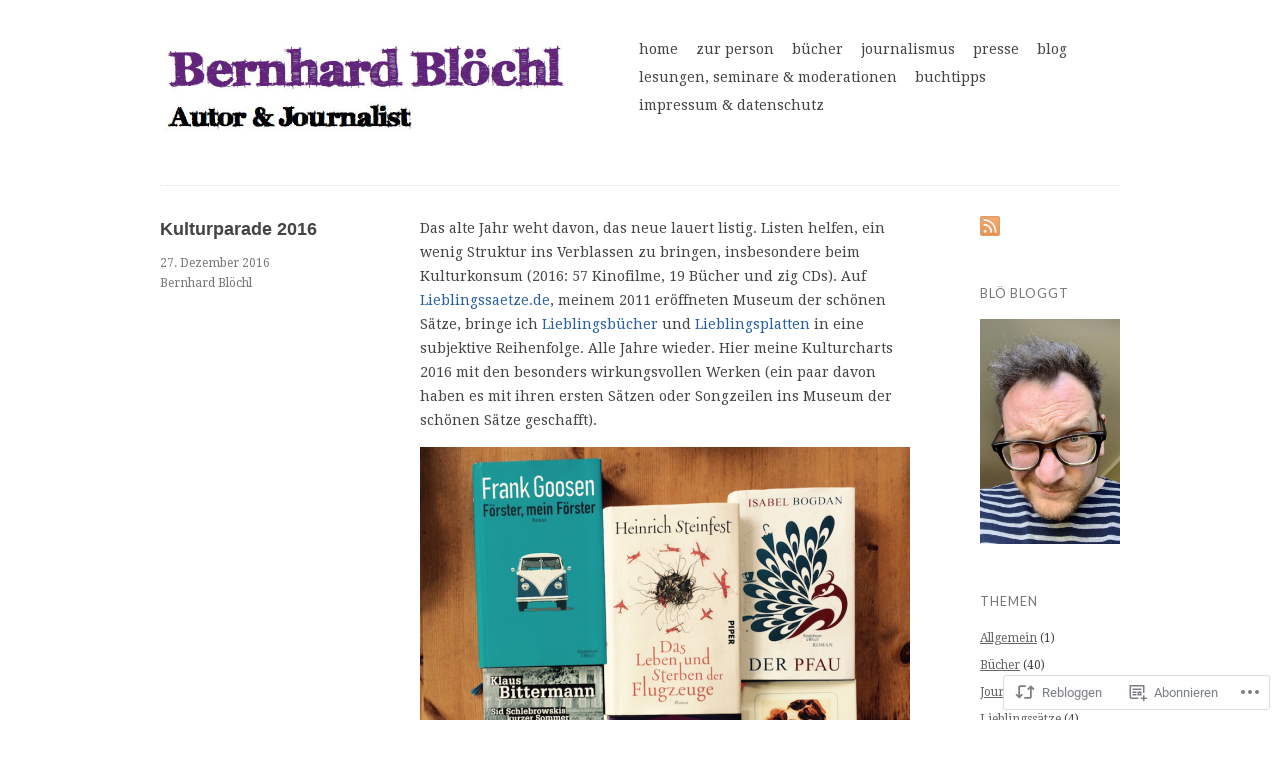

--- FILE ---
content_type: text/css
request_url: https://bernhardbloechl.de/wp-content/themes/premium/react/style.css?m=1583272272i&cssminify=yes
body_size: 3803
content:
html, body, div, span, applet, object, iframe, h1, h2, h3, h4, h5, h6, p, blockquote, pre, a, abbr, acronym, address, big, cite, code, del, dfn, em, font, img, ins, kbd, q, s, samp, small, strike, strong, sub, sup, tt, var, b, u, i, center, dl, dt, dd, ol, ul, li, fieldset, form, label, legend, table, caption, tbody, tfoot, thead, tr, th, td{margin:0;padding:0;border:0;outline:0;font-size:100%;vertical-align:baseline;background:transparent}body{line-height:1}ol, ul{list-style:none}blockquote, q{quotes:none}table{border-collapse:collapse;border-spacing:0}img{-ms-interpolation-mode:bicubic}body{font-size:87.5%;font-family:Helvetica,Arial,sans-serif;color:#444}a:link, a:visited{color:#275ea0;text-decoration:none}a:hover{color:#434c6d}#wrapper{max-width:960px;margin:0 auto;padding:20px;background:#fff}#content{margin:20px 0 5px 0}#sidebar{margin:20px 0 5px 0}.clear:after,
li.comment:after{content:".";display:block;height:0;clear:both;visibility:hidden}div.skip-content{display:none}#header{padding:0 0 20px 0;text-align:center;border-bottom:1px dotted #e3e3e3}#title{font-size:1.714285714em}#title a:link,
#title a:visited{color:#444;text-decoration:none}#title a:hover{color:#275ea0;text-decoration:none}#title a img{margin-bottom:0}#title h1{font-weight:normal}#navigation{margin-top:15px}.nav li{position:relative;display:inline}.nav a{display:inline-block;padding:.5em;text-transform:lowercase;color:#444}.nav .current-menu-item a,
.nav .current-menu-parent a,
.nav .current-menu-ancestor a,
.nav a:hover,
.nav li:hover{color:#275ea0}.nav ul{display:none;position:absolute;z-index:5;top:100%;left:0;margin:5px 0 0 0;padding:0;text-align:left;border-left:1px solid #dfdfdf;border-right:1px solid #dfdfdf;border-bottom:1px solid #dfdfdf}.nav ul li,
.nav li:hover ul{display:block}.nav li:hover ul a{font-size:0.857142857em;color:#555;border-top:1px solid #dfdfdf;background:#ebebeb;background-image:-ms-linear-gradient(top,#f7f7f7,#ebebeb);background-image:-moz-linear-gradient(top,#f7f7f7,#ebebeb);background-image:-o-linear-gradient(top,#f7f7f7,#ebebeb);background-image:-webkit-gradient(linear,left top,left bottom,from(#f7f7f7),to(#ebebeb));background-image:-webkit-linear-gradient(top,#f7f7f7,#ebebeb);background-image:linear-gradient(top,#f7f7f7,#ebebeb)}.nav li:hover ul a:hover{color:#111;background:#fff;background-image:-ms-linear-gradient(top,#fff,#f6f6f6);background-image:-moz-linear-gradient(top,#fff,#f6f6f6);background-image:-o-linear-gradient(top,#fff,#f6f6f6);background-image:-webkit-gradient(linear,left top,left bottom,from(#fff),to(#f6f6f6));background-image:-webkit-linear-gradient(top,#fff,#f6f6f6);background-image:linear-gradient(top,#fff,#f6f6f6)}.nav ul a{white-space:nowrap;display:block}#tagline h2{padding:15px 0;font-weight:normal;line-height:1.5em;text-align:center;border-bottom:1px dotted #e3e3e3}h1,
h2,
h3,
h4,
h5,
h6{margin-bottom:15px;line-height:1.5}h1{font-size:1.571428571em}h2{font-size:1.285714286em}h3,
h4{font-family:'Lato',Helvetica,Arial,sans-serif;font-weight:normal;text-transform:uppercase;letter-spacing:1px;color:#777}h3{font-size:1.071em}h4{font-size:0.857em}h5{font-size:1.285714286em;font-weight:normal}h6{font-size:1.071em;text-transform:uppercase;letter-spacing:.1em}p{margin-bottom:15px;line-height:1.714285714em}.widget a{text-decoration:underline;color:#666}.widgettitle{line-height:1.67}.widget a:hover{color:#275ea0}h1.small-header,
.footer h2{padding:20px 0;font-family:Helvetica,Arial,sans-serif}small{font-size:.75em}.entry{margin:20px 0 0 0}h2.post-title{margin:15px 0 10px 0;font-family:Helvetica,Arial,sans-serif;font-size:1.285714286em;word-wrap:break-word}h2.post-title a{color:#444}h2.post-title a:hover{color:#275ea0}.post-header p{margin:0;font-size:0.857142857em;color:#777}a.post-date-link{color:#777}.entry-post-image{margin-top:20px}.project-indicator,
.sticky-indicator{margin-bottom:10px;padding:3px 5px;font-family:'Lato',Helvetica,Arial,sans-serif;font-size:0.714285714em;font-weight:normal;text-transform:uppercase;letter-spacing:1px;background:#7fbf4d;background-image:-ms-linear-gradient(top,#84c57a,#69b85d);background-image:-moz-linear-gradient(top,#84c57a,#69b85d);background-image:-o-linear-gradient(top,#84c57a,#69b85d);background-image:-webkit-gradient(linear,left top,left bottom,from(#84c57a),to(#69b85d));background-image:-webkit-linear-gradient(top,#84c57a,#69b85d);background-image:linear-gradient(top,#84c57a,#69b85d);border:1px solid #63a62f;border-bottom:1px solid #5b992b;-moz-border-radius:3px;-webkit-border-radius:3px;border-radius:3px;-moz-box-shadow:inset 0 1px 0 0 #96ca6d;-webkit-box-shadow:inset 0 1px 0 0 #96ca6d;box-shadow:inset 0 1px 0 0 #96ca6d;color:#fff;text-align:center;text-shadow:0 -1px 0 #4c9021}.sticky-indicator{background:#4a8eb7;background-image:-ms-linear-gradient(top,#799dc3,#5c87b6);background-image:-moz-linear-gradient(top,#799dc3,#5c87b6);background-image:-o-linear-gradient(top,#799dc3,#5c87b6);background-image:-webkit-gradient(linear,left top,left bottom,from(#799dc3),to(#5c87b6));background-image:-webkit-linear-gradient(top,#799dc3,#5c87b6);background-image:linear-gradient(top,#799dc3,#5c87b6);border:1px solid #2d739e;border-bottom:1px solid #296a92;-moz-box-shadow:inset 0 1px 0 0 #6aa2c4;-webkit-box-shadow:inset 0 1px 0 0 #6aa2c4;box-shadow:inset 0 1px 0 0 #6aa2c4}.entry a:hover{text-decoration:underline}.entry h2,
.entry h3,
.entry h4{margin:30px 0 10px 0;font-family:Helvetica,Arial,sans-serif}pre{margin:10px 0;padding:1em 10px;overflow:auto;background-color:#f3f3f3;color:#000}code{padding:2px 3px;font:1.1em Consolas,Courier New,sans-serif;background-color:#f3f3f3;color:#000}pre code{font-size:1.3em}blockquote{clear:both;display:inline-block;padding:20px 20px 10px 20px;margin:20px 0;color:#777}.entry ul,
.entry ol,
.c-body ul,
.c-body ol{margin:0 0 15px 30px;line-height:1.714285714em}.entry ul,
.c-body ul{margin:0 0 15px 15px}.entry ul li,
.c-body ul li{display:list-item;margin:5px 0 0 20px;list-style-type:disc}.entry ol li ol li,
.c-body ol li ol li{list-style-type:lower-roman}.entry ol li,
.c-body ol li{margin:5px 0 0 0;list-style-type:decimal;list-style-position:outside}.entry dl,
.entry table{line-height:1.714285714em}.entry dl dt{margin:30px 0 10px 0;font-family:Helvetica,Arial,sans-serif;font-weight:bold}.entry dl dt.gallery-icon{margin:0}.entry table{margin:30px 0}.entry table tr td,
.entry table tr th{padding-right:20px}.entry table tr th{text-align:left;font-family:Helvetica,Arial,sans-serif}td[valign="top"]{vertical-align:top}td[valign="bottom"]{vertical-align:bottom}table{word-wrap:break-word;word-break:break-all}.post-footer{clear:both;font-size:0.857142857em}.post-footer a,
a.more-link{text-decoration:underline;color:#666}.pagination{padding:20px 0;font-size:0.857142857em}.pagination a{color:#777;text-decoration:underline}.pagination a:hover{color:#111}.page-title{margin:15px 0;font-family:Helvetica,Arial,sans-serif;font-size:1.285714286em}.entry.entry-page{margin:0}#content.projects{margin-bottom:0}div.projects-header{padding-bottom:5px;border-bottom:1px dotted #e3e3e3}.footer-column.projects-column{margin:30px 0}.footer-column.projects-column h3{margin:10px 0}.projects-thumb a{line-height:0}span.archives-date{margin-left:5px;font-size:.785714286em;color:#777}.cat-item .children{margin-left:1%}#sidebar{font-size:.857142857em}#sidebar .widget{margin:0 0 30px 0}#sidebar h3.widgettitle{margin-bottom:15px;font-family:'Lato',Helvetica,Arial,sans-serif;font-weight:normal;text-transform:uppercase;letter-spacing:1px;color:#777}#sidebar ul li.widget ul li ul{margin-left:5px}#sidebar ul li.widget ul li{margin:5px 0;line-height:1.833333333em}li.widget select,
li.widget_search form,
li.widget_tag_cloud div,
table#wp-calendar{margin-top:15px}table#wp-calendar{width:100%;line-height:1.6em}#with-sidebar #content{float:left;width:100%}div.subscribe{margin-bottom:30px}div.subscribe li{float:left;margin-right:7px}div.subscribe li a{opacity:.9}div.subscribe li a:hover{opacity:1}div.subscribe li a:active{opacity:.5}#search-form input#s{margin-bottom:10px}#search-form label{position:absolute;left:-9999em}#search-form input#s{padding:4px 2px;background-color:#f9f9f9}#search-form input#s:focus{background:#fff}.comment-number{margin:20px 0;padding:20px 0;border-top:1px dotted #e3e3e3}.comment-number h3{margin-bottom:5px;font-family:Helvetica,Arial,sans-serif;font-size:1.142857143em}li.comment{margin:30px 0;padding-bottom:30px;border-bottom:1px dotted #e3e3e3}#comments ul.children li.comment{margin-bottom:0;padding-bottom:0;border-bottom:none}li.bypostauthor div.c-grav img{padding-top:2px;border-top:4px solid #275ea0}li.bypostauthor .children .avatar{border:0}div.c-head{margin-bottom:8px}div.c-head a.url{color:#777;text-decoration:underline}div.c-date{margin-bottom:15px;font-size:0.857142857em;color:#777}.c-permalink a{margin-left:5px;color:#777}div.reply a{color:#aaa;font-size:0.785714286em;text-decoration:underline}a#cancel-comment-reply-link,
a#leavecomment{font-size:0.785714286em;color:#777;text-decoration:underline}a#cancel-comment-reply-link{margin-left:10px;font-weight:normal}div.c-head a:hover.url,
.c-permalink a:hover,
div.reply a:hover,
a:hover#cancel-comment-reply-link,
a:hover#leavecomment{color:#275ea0}form#commentform{margin-bottom:20px}h3#reply-title{margin:0 0 20px 0;font-family:Helvetica,Arial,sans-serif}#comments ul.children h3#reply-title{margin:30px 0 20px 0}form#commentform label.comment-field{display:block;margin:15px 0 5px 0}input.text-input,
#comment{width:100%}form#commentform p.guidelines{margin:5px 0;font-size:0.785714286em}p.subscribe-to-comments,
p.comments-rss{margin:0 0 20px 0}p.comments-rss a{padding:0 0 0 19px;font-size:0.857142857em;color:#777;text-decoration:underline;background:url(images/comments-rss.png) no-repeat 0 0}p.comments-rss a:hover{color:#275ea0}ol.pinglist{margin:0 0 10px 10px;line-height:1.571428571em;list-style-type:decimal;list-style-position:inside}.footer{clear:both;border-top:1px dotted #e3e3e3}.footer-column,
.footer-column a,
.footer-column .widget{margin:20px 0 5px 0;color:#666}.footer-column h3{margin-bottom:15px;font-family:'Lato',Helvetica,Arial,sans-serif;font-size:.857142857em;font-weight:normal;text-transform:uppercase;letter-spacing:1px;color:#777}.footer-with-header .footer-column h3.posttitle{margin:0 0 7px 0;font-size:1em;text-transform:none;letter-spacing:normal;font-weight:normal}.footer-with-header .footer-column h3{margin:0 0 15px 0}.footer-column p,
.footer-column .widget ul{font-size:.857142857em}.footer-column .widget ul li{margin:5px 0;line-height:1.833333333em}.footer-column p.date{color:#999}#copyright{clear:both;padding-top:10px;border-top:1px dotted #e3e3e3}#copyright p{margin-bottom:0;font-size:0.785714286em;line-height:2em;color:#999}#copyright a{text-decoration:underline;color:#888}img,
embed,
object,
video,
iframe,
.wp-caption{max-width:100%;margin-bottom:15px}img[class*="align"],
img[class*="wp-image-"],
img[class*="wp-post-image"],
img[class*="avatar"]{height:auto}.noborder{border:none}.entry .alignright{margin:0 0 15px 32px}.entry .alignleft,
img.single-post-thm{margin:0 32px 15px 0}.wp-caption p,
.wp-caption-text,
.gallery-caption{color:#888}@media screen and (min-width: 640px){#wrapper{padding:30px}#content{margin:30px 0 15px 0}#content.blog{float:left;width:78.125%}#sidebar{margin:30px 0 15px 0;float:right;width:14.5833333%}#header{padding:0 0 30px 0;text-align:left}#title{max-width:43.75%;float:left}#with-sidebar #content{width:78%}#navigation{max-width:50.8333333%;float:right;margin:0;font-size:1em}#header.logo #navigation{margin:5px 0 0 0}#tagline h2{font-size:1.142857143em}.page-title{margin:0 0 20px 0;font-size:1.571428571em}div.projects-header{padding-bottom:15px}.post{margin-bottom:30px}.post-header h2.post-title{margin-top:0}.post-header{float:left;width:27.0833333%}.entry.entry-post,
	.post-footer,
	.pagination.index{margin:0;width:63.5416667%;margin-left:36.4583333%}.entry-post-image{margin-top:20px;width:73.0769231%}#content.blog .post-header{width:25.3333333%}#content.blog .entry.entry-post,
	#content.blog .post-footer,
	#content.blog .pagination{width:65.3333333%;margin-left:34.6666667%}#content.blog .entry-post-image{width:63.1578947%}.entry-page.thumbnail{float:left;width:51.0416667%}.entry-page-image{float:right;width:41.6666667%}div.c-grav{float:left;width:7.2916667%}div.c-body,
	form#commentform,
	ul.children{width:63.5416667%;margin-left:36.4583333%}body.page div.c-body{width:85.4166667%;margin-left:14.5833333%}body.page form#commentform,
	body.single-format-gallery form#commentform{margin-left:0;width:51.0416667%}body.page div#respond,
	body.single-format-gallery div#respond{margin-top:30px}input.text-input,
	#comment{width:98.3333333%;padding:0.8333333%}input.text-input{width:98.125%}#content.blog div.c-grav{width:9.3333333%}#content.blog div.c-body,
	#content.blog form#commentform,
	#content.blog ul.children{width:65.3333333%;margin-left:34.6666667%}ul.children li div.c-body,
	#content.blog ul.children div.c-body:nth-child(2){width:79.3333333%;margin-left:20.6666667%}#content.blog input.text-input,
	#content.blog #comment{width:97.8666667%;padding:1.0666667%}#content.blog input.text-input{width:97.6%}.footer-column{float:left;margin:30px 9.375% 15px 0;width:27.0833333%}.footer-column .widget{margin:0 0 15px 0}.footer-column.projects-column{margin:20px 9.375% 20px 0}.footer-column.footer-3,
	.projects-column.project-three{margin-right:0}.projects-column.project-one{clear:both}}@media screen and (max-width: 1200px){body{background:none!important}}#flickr_badge_uber_wrapper a:hover,
#flickr_badge_uber_wrapper a:link,
#flickr_badge_uber_wrapper a:active,
#flickr_badge_uber_wrapper a:visited{color:#275ea0!important}#flickr_badge_wrapper{background-color:transparent!important;border:none!important}.widget_flickr .flickr-size-thumbnail{margin:0 auto}.widget_flickr .flickr-size-thumbnail br,
.widget_flickr .flickr-size-small br{display:none}.widget_flickr .flickr-size-thumbnail img{display:block;margin-bottom:10px}.widget_flickr .flickr-size-small img{display:block;margin:0 -35px 10px -35px;max-width:98%}.widget_authors li{background:none!important;overflow:hidden}.widget_authors{padding:0!important}.widget_authors ul ul li{overflow:hidden}.widget_authors img{float:left;margin-bottom:12px!important;padding-right:10px}.wp-smiley{margin-bottom:0}img#wpstats{visibility:hidden}.aligncenter{display:block;margin-left:auto;margin-right:auto}.alignleft{float:left}.alignright{float:right}